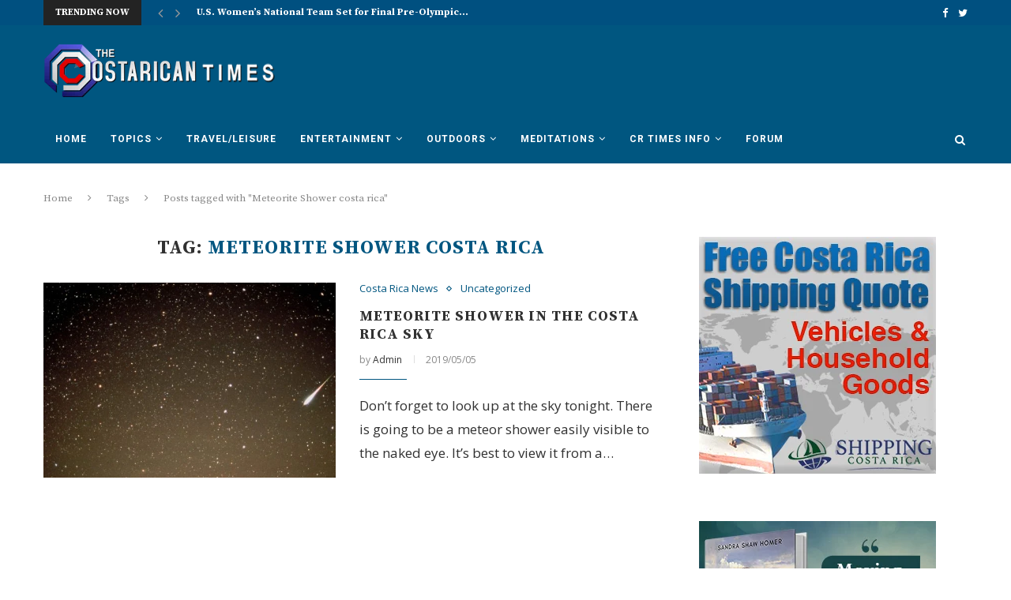

--- FILE ---
content_type: text/html; charset=utf-8
request_url: https://www.google.com/recaptcha/api2/aframe
body_size: 250
content:
<!DOCTYPE HTML><html><head><meta http-equiv="content-type" content="text/html; charset=UTF-8"></head><body><script nonce="ZrZE-r8sXAZGuwAktI3wLw">/** Anti-fraud and anti-abuse applications only. See google.com/recaptcha */ try{var clients={'sodar':'https://pagead2.googlesyndication.com/pagead/sodar?'};window.addEventListener("message",function(a){try{if(a.source===window.parent){var b=JSON.parse(a.data);var c=clients[b['id']];if(c){var d=document.createElement('img');d.src=c+b['params']+'&rc='+(localStorage.getItem("rc::a")?sessionStorage.getItem("rc::b"):"");window.document.body.appendChild(d);sessionStorage.setItem("rc::e",parseInt(sessionStorage.getItem("rc::e")||0)+1);localStorage.setItem("rc::h",'1769050202140');}}}catch(b){}});window.parent.postMessage("_grecaptcha_ready", "*");}catch(b){}</script></body></html>